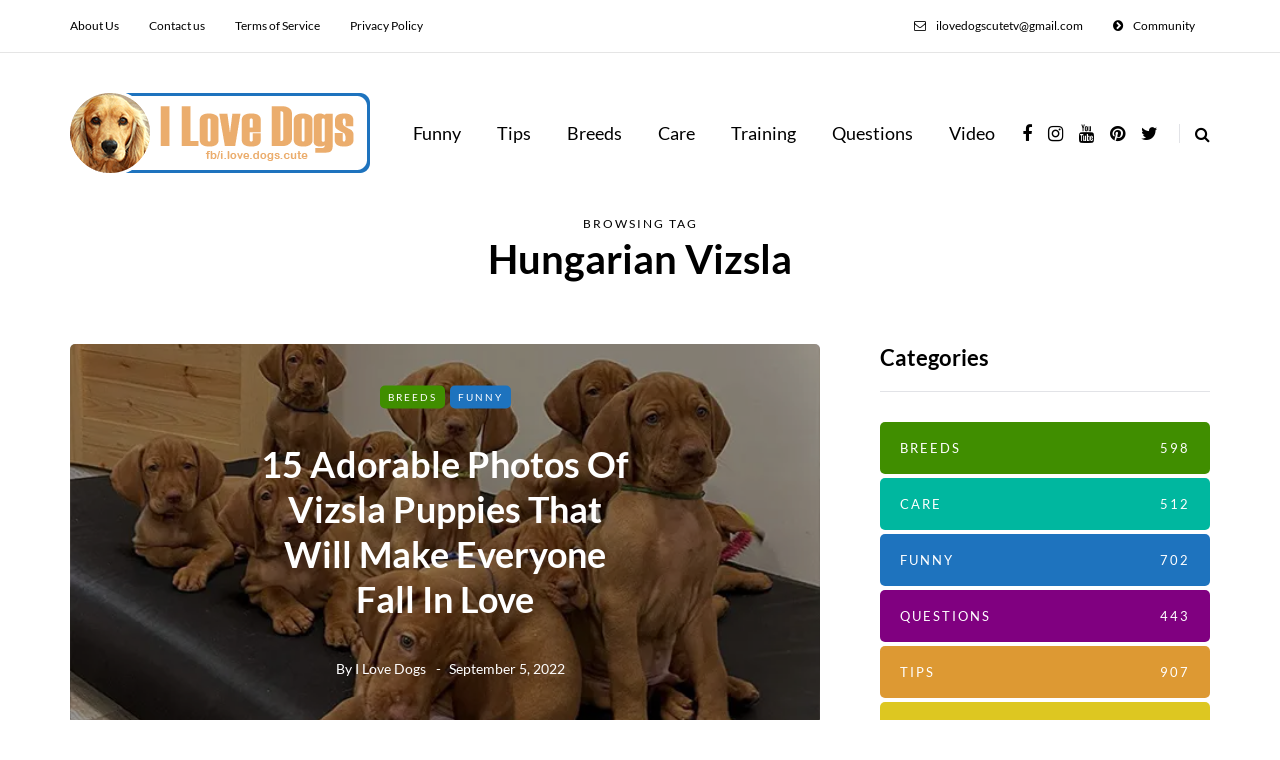

--- FILE ---
content_type: application/javascript
request_url: https://ilovedogscute.com/wp-content/uploads/js-cache-saxon.js?ver=1725599863.353
body_size: -457
content:
/* Cache file created at 2024-09-06 21:02:50 */    (function($){
    $(document).ready(function() {


        
    });
    })(jQuery);
     /*2024-09-06 21:02*//* JS Generator Execution Time: 0.00011181831359863 seconds */